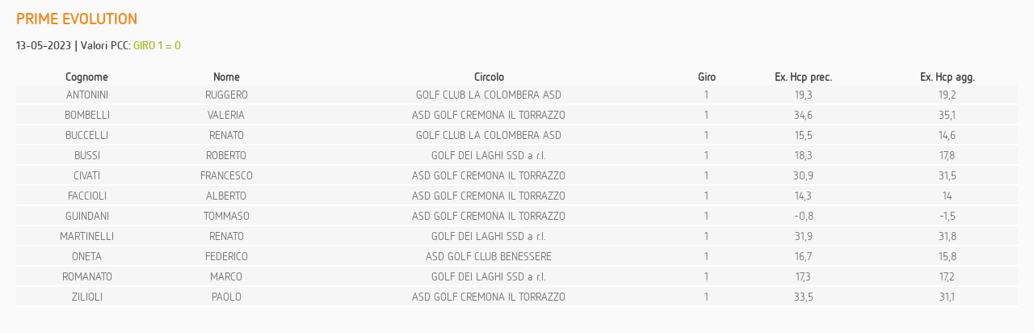

--- FILE ---
content_type: text/html; charset=utf-8
request_url: https://www.gesgolf.it/golfonline/clubs/hcp.aspx?circolo_id=150&GaraId=568425&nome=PRIME+EVOLUTION+&data=13-05-2023&durata=1
body_size: 1497
content:


<!DOCTYPE html>

<html xmlns="http://www.w3.org/1999/xhtml">
<head id="Head1"><meta http-equiv="Content-Type" content="text/html; charset=utf-8" /><title>
	GesGolf, we believe in Golf
</title><meta name="description" /><meta name="keywords" />
<meta http-equiv="X-UA-Compatible" content="IE=edge" /><link href="../App_Themes/gesgolf/sito.css" rel="stylesheet" /><link href="../App_Themes/gesgolf/netto_ot.css" rel="stylesheet" /><link rel="shortcut icon" type="image/x-icon" href="../immagini/favicon.ico" /><link rel="icon" type="image/x-icon" href="../immagini/favicon.ico" /></head>
<body>
    
        <!-- [Main Body]-->
        <div class="testo">
            
    
    <h3 id="cpCorpo_TitoloGara" class="arancio titolo_classifiche">PRIME EVOLUTION </h3>
    <p id="cpCorpo_CBA" class="testoBold">13-05-2023 | Valori PCC: <span class="verde">GIRO 1 = 0</p>
        
    <br />
    
        <table class="classifiche">
            <thead>
                <tr>
                    <th>Cognome</th>
                    <th>Nome</th>
                    <th>Circolo</th>
                    <th>Giro</th>
                    <th>Ex. Hcp prec.</th>
                    <th>Ex. Hcp agg.</th>
                    <!--
                    <th>AGS</th>
                    <th>SD</th>
                    -->
                </tr>
            </thead>

            <tbody>
                
                <tr>
                    <td>ANTONINI</td>
                    <td>RUGGERO</td>
                    <td>GOLF CLUB LA COLOMBERA ASD</td>
                    <td>1</td>
                    <td>19,3</td>
                    <td>19,2</td>
                    <!--
                    <td>81</td>
                    <td>18,7</td>
                    <-->
                </tr>
                
                <tr>
                    <td>BOMBELLI</td>
                    <td>VALERIA</td>
                    <td>ASD GOLF CREMONA IL TORRAZZO</td>
                    <td>1</td>
                    <td>34,6</td>
                    <td>35,1</td>
                    <!--
                    <td>106</td>
                    <td>45</td>
                    <-->
                </tr>
                
                <tr>
                    <td>BUCCELLI</td>
                    <td>RENATO</td>
                    <td>GOLF CLUB LA COLOMBERA ASD</td>
                    <td>1</td>
                    <td>15,5</td>
                    <td>14,6</td>
                    <!--
                    <td>74</td>
                    <td>11</td>
                    <-->
                </tr>
                
                <tr>
                    <td>BUSSI</td>
                    <td>ROBERTO</td>
                    <td>GOLF DEI LAGHI SSD a r.l.</td>
                    <td>1</td>
                    <td>18,3</td>
                    <td>17,8</td>
                    <!--
                    <td>76</td>
                    <td>13,2</td>
                    <-->
                </tr>
                
                <tr>
                    <td>CIVATI</td>
                    <td>FRANCESCO</td>
                    <td>ASD GOLF CREMONA IL TORRAZZO</td>
                    <td>1</td>
                    <td>30,9</td>
                    <td>31,5</td>
                    <!--
                    <td>105</td>
                    <td>45</td>
                    <-->
                </tr>
                
                <tr>
                    <td>FACCIOLI</td>
                    <td>ALBERTO</td>
                    <td>ASD GOLF CREMONA IL TORRAZZO</td>
                    <td>1</td>
                    <td>14,3</td>
                    <td>14</td>
                    <!--
                    <td>76</td>
                    <td>13,2</td>
                    <-->
                </tr>
                
                <tr>
                    <td>GUINDANI</td>
                    <td>TOMMASO</td>
                    <td>ASD GOLF CREMONA IL TORRAZZO</td>
                    <td>1</td>
                    <td>-0,8</td>
                    <td>-1,5</td>
                    <!--
                    <td>61</td>
                    <td>-3,3</td>
                    <-->
                </tr>
                
                <tr>
                    <td>MARTINELLI</td>
                    <td>RENATO</td>
                    <td>GOLF DEI LAGHI SSD a r.l.</td>
                    <td>1</td>
                    <td>31,9</td>
                    <td>31,8</td>
                    <!--
                    <td>95</td>
                    <td>34</td>
                    <-->
                </tr>
                
                <tr>
                    <td>ONETA</td>
                    <td>FEDERICO</td>
                    <td>ASD GOLF CLUB BENESSERE</td>
                    <td>1</td>
                    <td>16,7</td>
                    <td>15,8</td>
                    <!--
                    <td>75</td>
                    <td>12,1</td>
                    <-->
                </tr>
                
                <tr>
                    <td>ROMANATO</td>
                    <td>MARCO</td>
                    <td>GOLF DEI LAGHI SSD a r.l.</td>
                    <td>1</td>
                    <td>17,3</td>
                    <td>17,2</td>
                    <!--
                    <td>80</td>
                    <td>17,6</td>
                    <-->
                </tr>
                
                <tr>
                    <td>ZILIOLI</td>
                    <td>PAOLO</td>
                    <td>ASD GOLF CREMONA IL TORRAZZO</td>
                    <td>1</td>
                    <td>33,5</td>
                    <td>31,1</td>
                    <!--
                    <td>87</td>
                    <td>25,2</td>
                    <-->
                </tr>
                
            </tbody>
        </table>



        </div>
        <!-- [/Main Body]-->
        <div class="clear"></div>
    

    <!-- [Scripts footer]-->
    <script src="https://ajax.googleapis.com/ajax/libs/jquery/1.9.1/jquery.min.js"></script>

    


    <!-- [/Scripts footer]-->

</body>
</html>

